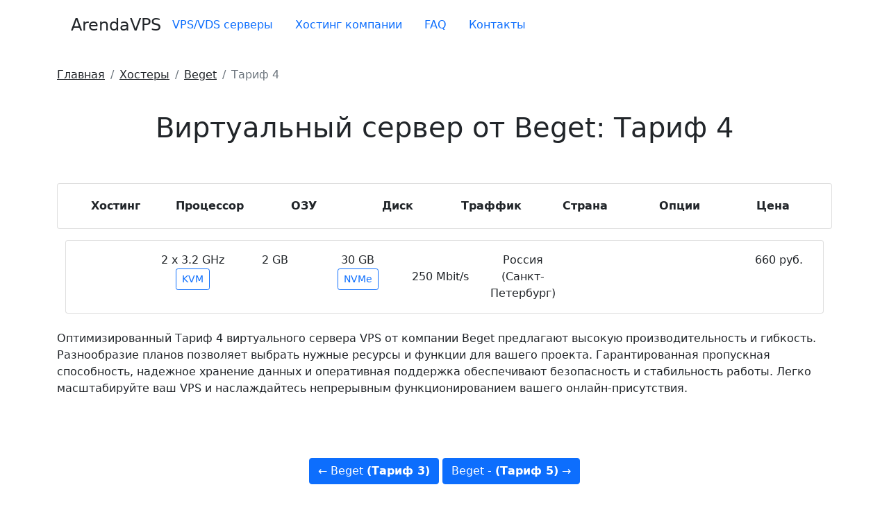

--- FILE ---
content_type: text/html; charset=utf-8
request_url: https://arendavps.ru/beget-2-3-2-2-30-nvme-kvm-rossiya-sankt-peterburg
body_size: 3171
content:
<!DOCTYPE html>
<html lang="ru">
<head>
  <meta charset="utf-8">
  <meta name="viewport" content="width=device-width, initial-scale=1">
  <link rel="icon" href="/favicon.svg" type="image/svg+xml">
  <title>Виртуальный сервер от Beget за 660 рублей в месяц</title>
  <meta name="description" content="Виртуальный сервер от хостинга Beget тариф KVM с 2 core 3.2 частотой процессора 2 GB оперативной памяти 30 GB NVMe диском. Локация Россия (Санкт-Петербург)">
  <meta property="og:site_name" content="ArendaVPS.ru">
  <meta property="og:title" content="Виртуальный сервер от Beget за 660 рублей в месяц">
  <meta property="og:description" content="Виртуальный сервер от хостинга Beget тариф KVM с 2 core 3.2 частотой процессора 2 GB оперативной памяти 30 GB NVMe диском. Локация Россия (Санкт-Петербург)">
  <meta property="og:image" content="/assets/shablon/images/logo-arendavps.jpg">
  <meta property="og:url" content="https://arendavps.ru/beget-2-3-2-2-30-nvme-kvm-rossiya-sankt-peterburg">
  <meta property="og:type" content="website">
  <base href="/">
  <link rel="canonical" href="/beget-2-3-2-2-30-nvme-kvm-rossiya-sankt-peterburg">
  <link rel="stylesheet" href="https://cdnjs.cloudflare.com/ajax/libs/bootstrap/5.0.1/css/bootstrap.min.css">
  <link rel="stylesheet" href="assets/minifyx/css/styles_pcdd7b0d2b6.css" type="text/css">
</head>
<body>  <ins data-ad-channel="b1abb8ba140ddacf357f0dd10203906a" data-biqdiq-init></ins>

  <header>
    <div class="container bg-fon">
      <nav class="navbar navbar-expand-lg py-3 mb-4">
        <a href="/" class="d-flex align-items-center mb-md-0 me-md-auto text-dark text-decoration-none"><span class="fs-4" style="margin-left: 20px;">ArendaVPS</span></a> <button class="navbar-toggler navbar-toggler-right" type="button" data-bs-toggle="collapse" data-bs-target="#navbar-currentid" aria-controls="navbar-currentid" aria-expanded="false" aria-label="Toggle navigation"><span class="navbar-toggler-icon"></span></button>
        <div class="collapse navbar-collapse" id="navbar-currentid">
          <ul class="nav mb-2 justify-content-center mb-md-0 nav-pills mob-ots" itemscope itemtype="https://www.schema.org/SiteNavigationElement">
            <li class="nav-item" itemprop="name">
              <a itemprop="url" href="/" class="nav-link" aria-current="page">VPS/VDS серверы</a>
            </li>
            <li class="nav-item" itemprop="name">
              <a itemprop="url" href="/hostery" class="nav-link">Хостинг компании</a>
            </li>
            <li class="nav-item" itemprop="name">
              <a itemprop="url" href="/faq" class="nav-link">FAQ</a>
            </li>
            <li class="nav-item" itemprop="name">
              <a itemprop="url" href="/kontaktyi" class="nav-link">Контакты</a>
            </li>
          </ul>
        </div>
      </nav>
    </div>
  </header>
  <div class="container vsplivashka">
    <nav aria-label="breadcrumb">
      <ol itemscope itemtype="http://schema.org/BreadcrumbList" class="breadcrumb bg-transparent pl-0">
        <li itemscope itemprop="itemListElement" itemtype="http://schema.org/ListItem" class="breadcrumb-item">
          <a class="text-dark" rel="nofollow" title="Главная" itemprop="item" href="/"><span itemprop="name">Главная</span>
          <meta itemprop="position" content="1"></a>
        </li>
        <li itemscope itemprop="itemListElement" itemtype="http://schema.org/ListItem" class="breadcrumb-item">
          <a class="text-dark" title="Хостеры" itemprop="item" href="hostery"><span itemprop="name">Хостеры</span>
          <meta itemprop="position" content="2"></a>
        </li>
        <li itemscope itemprop="itemListElement" itemtype="http://schema.org/ListItem" class="breadcrumb-item">
          <a class="text-dark" title="Beget" itemprop="item" href="beget"><span itemprop="name">Beget</span>
          <meta itemprop="position" content="3"></a>
        </li>
        <li itemscope itemprop="itemListElement" itemtype="http://schema.org/ListItem" class="breadcrumb-item active">
          <span itemprop="name">Тариф 4</span>
          <meta itemprop="position" content="4">
        </li>
      </ol>
    </nav>
    <h1 class="py-4 mb-3 text-center">Виртуальный сервер от Beget: Тариф 4</h1>
    <div class="container">
      <div class="row py-3">
        <div class="card h-100">
          <div class="card-body">
            <div class="row">
              <div class="col text-center">
                <div class="py-1">
                  <strong>Хостинг</strong>
                </div>
              </div>
              <div class="col text-center">
                <div class="py-1">
                  <strong>Процессор</strong>
                </div>
              </div>
              <div class="col text-center">
                <div class="py-1">
                  <strong>ОЗУ</strong>
                </div>
              </div>
              <div class="col text-center">
                <div class="py-1">
                  <strong>Диск</strong>
                </div>
              </div>
              <div class="col text-center">
                <div class="py-1">
                  <strong>Траффик</strong>
                </div>
              </div>
              <div class="col text-center">
                <div class="py-1">
                  <strong>Страна</strong>
                </div>
              </div>
              <div class="col text-center">
                <div class="py-1">
                  <strong>Опции</strong>
                </div>
              </div>
              <div class="col text-center">
                <div data-sort-by="price">
                  <div class="py-1">
                    <strong>Цена</strong>
                  </div>
                </div>
              </div>
            </div>
          </div>
        </div>
      </div>
      <div class="row g-3 ajax-container">
        <div class="ajax-item">
          <div class="col">
            <div class="card h-100">
              <div class="card-body">
                <div class="row">
                  <div class="col">
                    <div class="mt-2">
                      <a data-bs-color="white" data-toggle="tooltip" data-animation="true" data-bs-html="true" title="Нажмите чтобы узнать все тарифы хостера" href="beget" target="_blank"></a>
                    </div>
                  </div>
                  <div class="col text-center">
                    2 х 3.2 GHz<br>
                    <span class="btn btn-outline-primary btn-sm" data-bs-color="white" data-toggle="tooltip" data-animation="true" data-bs-html="true" title="KVM - Аппаратная система виртуализации обеспечивает полноценное выделение ресурсов для виртуальной машины, что гарантирует большую стабильность работы и затрудняет оверселлинг. ">KVM</span>
                  </div>
                  <div class="col text-center">
                    2 GB
                  </div>
                  <div class="col text-center">
                    30 GB<br>
                    <span class="btn btn-outline-primary btn-sm">NVMe</span>
                  </div>
                  <div class="col text-center">
                    <br>
                    250 Mbit/s
                  </div>
                  <div class="col text-center">
                    Россия (Санкт-Петербург)
                  </div>
                  <div class="col text-center">
                    <span id="tvdop-option-text" class="badge badge-dark">АнтиDDoS, Посуточная оплата</span>
                  </div>
                  <div class="col text-center">
                    660 руб.
                  </div>
                </div>
              </div>
            </div>
          </div>
        </div>
      </div>
    </div>
  </div>
  <div class="container">
    <div class="row py-4 mb-6 bg-fon">
      <div class="text-justify">
        <p>Оптимизированный Тариф 4 виртуального сервера VPS от компании Beget предлагают высокую производительность и гибкость. Разнообразие планов позволяет выбрать нужные ресурсы и функции для вашего проекта. Гарантированная пропускная способность, надежное хранение данных и оперативная поддержка обеспечивают безопасность и стабильность работы. Легко масштабируйте ваш VPS и наслаждайтесь непрерывным функционированием вашего онлайн-присутствия.</p>
      </div>
    </div>
  </div>
  <div class="py-5 mb-3 text-center">
    <div class="neighbors">
      <span><a class="btn btn-primary" href="/beget-4-3-2-6-80-nvme-kvm-rossiya-sankt-peterburg">← Beget <strong>(Тариф 3)</strong></a></span> <span><a class="btn btn-primary" href="/beget-1-3-2-1-10-nvme-kvm-rossiya-sankt-peterburg">Beget - <strong>(Тариф 5)</strong> →</a></span>
    </div>
  </div>
  <div class="container bg-fon">
    <footer class="py-3 mb-4">
      <ul class="nav justify-content-center border-bottom pb-2 mb-2">
        <li class="nav-item">
          <p class="nav-link"><i class="fa-solid fa-envelope"></i> <a href="/cdn-cgi/l/email-protection" class="__cf_email__" data-cfemail="8ce5e2eae3cccdfee9e2e8eddadcdfa2fef9">[email&#160;protected]</a></p>
        </li>
        <li class="nav-item">
          <a href="/politika" class="nav-link">Политика конфиденциальности</a>
        </li>
        <li class="nav-item">
          <a href="/karta-saita" class="nav-link">Карта сайта</a>
        </li>
        <li class="nav-item">
          <a href="/kontaktyi" class="nav-link">Контакты</a>
        </li>
      </ul>
      <p class="text-center text-muted">ArendaVPS.ru</p>
    </footer>
  </div>
<button type="button" class="btn btn-danger btn-lg" id="btn-top"><i class="fa-solid fa-angle-up"></i></button> 
  <script data-cfasync="false" src="/cdn-cgi/scripts/5c5dd728/cloudflare-static/email-decode.min.js"></script><script src="https://cdnjs.cloudflare.com/ajax/libs/bootstrap/5.0.1/js/bootstrap.min.js"></script>
    <script src="assets/minifyx/js/scripts_pf54805f510.js"></script> 
  
<script defer src="https://static.cloudflareinsights.com/beacon.min.js/vcd15cbe7772f49c399c6a5babf22c1241717689176015" integrity="sha512-ZpsOmlRQV6y907TI0dKBHq9Md29nnaEIPlkf84rnaERnq6zvWvPUqr2ft8M1aS28oN72PdrCzSjY4U6VaAw1EQ==" data-cf-beacon='{"version":"2024.11.0","token":"99c90d12759e4c9c941eb242d80c85d9","r":1,"server_timing":{"name":{"cfCacheStatus":true,"cfEdge":true,"cfExtPri":true,"cfL4":true,"cfOrigin":true,"cfSpeedBrain":true},"location_startswith":null}}' crossorigin="anonymous"></script>
</body>
</html>
